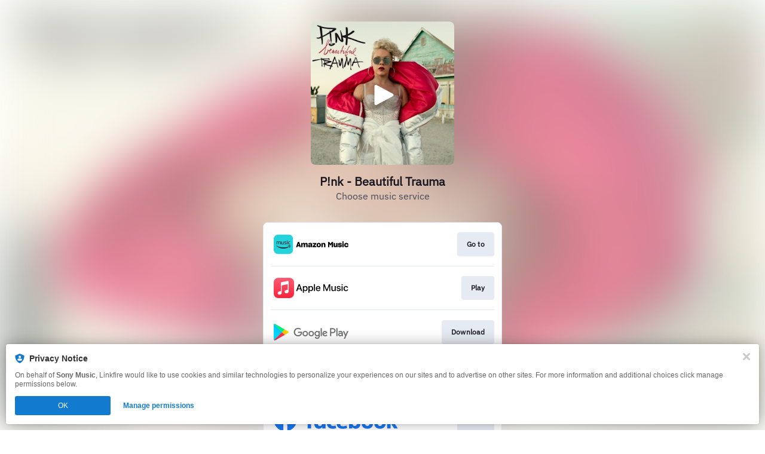

--- FILE ---
content_type: image/svg+xml
request_url: https://services.linkfire.com/logo_facebook_onlight.svg
body_size: 1767
content:
<svg width="125" height="24" viewBox="0 0 125 24" fill="none" xmlns="http://www.w3.org/2000/svg">
<path d="M39.0151 5.62683C37.9168 5.62683 37.5993 6.11394 37.5993 7.18831V8.97058H40.5288L40.2351 11.85H37.6004V20.5883H34.0848V11.85H31.7164V8.97058H34.0848V7.23724C34.0848 4.3328 35.2559 2.79855 38.5234 2.79855C39.2082 2.79703 39.8923 2.8377 40.572 2.92041V5.63024L39.0151 5.62683Z" fill="#1877F2"/>
<path d="M40.7723 14.413C40.7723 11.1671 42.3099 8.72247 45.5319 8.72247C47.2891 8.72247 48.3623 9.62613 48.8756 10.7483V8.97058H52.2433V20.5883H48.8756V18.8311C48.3874 19.9544 47.2891 20.833 45.5319 20.833C42.3099 20.833 40.7723 18.3918 40.7723 15.1425V14.413ZM44.2868 15.1949C44.2868 16.9271 44.9207 18.0743 46.5562 18.0743C47.997 18.0743 48.7288 17.0249 48.7288 15.3656V14.199C48.7288 12.5397 47.997 11.4903 46.5562 11.4903C44.9207 11.4903 44.2868 12.6376 44.2868 14.3697V15.1949Z" fill="#1877F2"/>
<path d="M59.5658 8.72589C60.9316 8.72589 62.2256 9.01952 62.9335 9.50663L62.1527 11.9968C61.4205 11.6481 60.6204 11.4647 59.8094 11.4596C57.9053 11.4596 57.0779 12.5579 57.0779 14.438V15.1209C57.0779 17.001 57.9076 18.0993 59.8094 18.0993C60.6204 18.0942 61.4205 17.9108 62.1527 17.5621L62.9335 20.0512C62.2256 20.5394 60.9327 20.833 59.5658 20.833C55.4402 20.833 53.5612 18.6115 53.5612 15.0481V14.5109C53.5612 10.9475 55.4402 8.72589 59.5658 8.72589Z" fill="#1877F2"/>
<path d="M63.3967 15.2233V14.199C63.3967 10.9042 65.2757 8.73615 69.1088 8.73615C72.7212 8.73615 74.3077 10.9327 74.3077 14.1547V16.0098H66.91C66.984 17.5963 67.6919 18.3042 69.6414 18.3042C70.9605 18.3042 72.3513 18.0356 73.3767 17.5963L74.0197 20.0034C73.0922 20.4928 71.1881 20.8581 69.5049 20.8581C65.056 20.857 63.3967 18.6377 63.3967 15.2233ZM66.9111 13.7097H71.1585V13.4172C71.1585 12.1482 70.6464 11.141 69.11 11.141C67.5223 11.1421 66.9111 12.1436 66.9111 13.7051V13.7097Z" fill="#1877F2"/>
<path d="M87.3356 15.1459C87.3356 18.3918 85.7741 20.8364 82.5555 20.8364C80.7983 20.8364 79.5783 19.9578 79.09 18.8345V20.5917H75.7713V3.13663L79.2858 2.81796V10.5798C79.7979 9.55554 80.9212 8.72472 82.5567 8.72472C85.7787 8.72472 87.3367 11.166 87.3367 14.4152L87.3356 15.1459ZM83.8211 14.3401C83.8211 12.7047 83.1872 11.4846 81.5028 11.4846C80.062 11.4846 79.2812 12.5089 79.2812 14.1694V15.3895C79.2812 17.0488 80.062 18.0743 81.5028 18.0743C83.1872 18.0743 83.8211 16.8542 83.8211 15.2187V14.3401Z" fill="#1877F2"/>
<path d="M88.5113 15.072V14.487C88.5113 11.1421 90.4153 8.72589 94.2962 8.72589C98.1772 8.72589 100.082 11.1421 100.082 14.487V15.072C100.082 18.4157 98.1783 20.833 94.2974 20.833C90.4164 20.833 88.5113 18.4157 88.5113 15.072ZM96.5668 14.2423C96.5668 12.7047 95.9317 11.4847 94.2906 11.4847C92.6494 11.4847 92.02 12.7047 92.02 14.2423V15.3167C92.02 16.8542 92.6551 18.0743 94.2906 18.0743C95.926 18.0743 96.5668 16.8542 96.5668 15.3167V14.2423Z" fill="#1877F2"/>
<path d="M101.251 15.072V14.487C101.251 11.1421 103.155 8.72589 107.036 8.72589C110.917 8.72589 112.821 11.1421 112.821 14.487V15.072C112.821 18.4157 110.917 20.833 107.036 20.833C103.155 20.833 101.251 18.4157 101.251 15.072ZM109.307 14.2423C109.307 12.7047 108.672 11.4847 107.036 11.4847C105.401 11.4847 104.767 12.7047 104.767 14.2423V15.3167C104.767 16.8542 105.401 18.0743 107.036 18.0743C108.672 18.0743 109.307 16.8542 109.307 15.3167V14.2423Z" fill="#1877F2"/>
<path d="M117.654 14.5108L121.119 8.97055H124.853L121.217 14.7066L125 20.5883H121.266L117.654 14.8978V20.5883H114.138V3.13663L117.654 2.81796V14.5108Z" fill="#1877F2"/>
<path d="M23.3209 11.6596C23.3207 9.43123 22.6821 7.24958 21.4805 5.37293C20.2789 3.49628 18.5648 2.00323 16.541 1.07054C14.5172 0.137845 12.2686 -0.195423 10.0613 0.110189C7.85395 0.415801 5.78044 1.34749 4.08621 2.79496C2.39198 4.24243 1.14798 6.14505 0.501498 8.27757C-0.144984 10.4101 -0.166877 12.6832 0.438412 14.8278C1.0437 16.9724 2.25082 18.8986 3.91686 20.3784C5.5829 21.8582 7.63808 22.8297 9.83909 23.1778V15.0306H6.87966V11.6596H9.84142V9.09429C9.84142 6.17218 11.5812 4.55721 14.2456 4.55721C15.12 4.57095 15.9922 4.64889 16.8552 4.79042V7.65889H15.3825C13.9342 7.65889 13.4818 8.55791 13.4818 9.48025V11.6596H16.7164L16.1999 15.0306H13.4818V23.1778C16.2247 22.744 18.7228 21.3455 20.5265 19.234C22.3302 17.1225 23.3211 14.4366 23.3209 11.6596Z" fill="#1877F2"/>
<path d="M16.1999 15.0306L16.7164 11.6596H13.4818V9.47209C13.4818 8.54975 13.9342 7.65073 15.3825 7.65073H16.8528V4.77992C15.9899 4.6384 15.1176 4.56045 14.2432 4.54671C11.5788 4.55371 9.83909 6.16868 9.83909 9.09429V11.6596H6.87967V15.0306H9.84142V23.1778C11.0483 23.3675 12.2773 23.3675 13.4841 23.1778V15.0306H16.1999Z" fill="white"/>
</svg>
